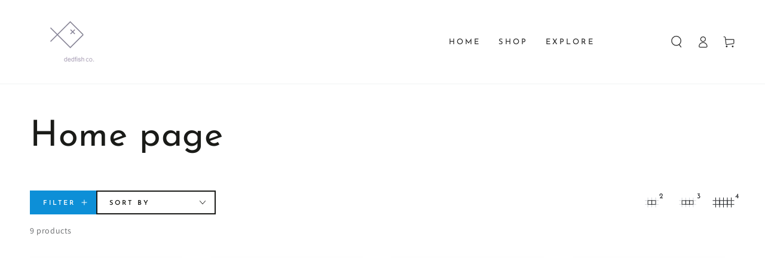

--- FILE ---
content_type: text/css
request_url: https://www.dedfishco.com/cdn/shop/t/7/assets/template-collection.css?v=129467526673037119651646263815
body_size: -391
content:
.shopify-section+.shopify-section.collection-grid-section{content-visibility:visible}@media screen and (max-width: 749px){.collection .title:not(.title--no-heading){margin-top:-1rem}}@media screen and (min-width: 750px){.collection .title-wrapper--no-heading{margin-top:calc(6rem + var(--page-width-margin))}}.collection{position:relative}.collection .loading-overlay{top:0;right:0;bottom:0;left:0;display:none;width:100%;padding:0 5rem;background-color:rgba(var(--color-background),.7)}.collection.loading .loading-overlay{display:block}.collection--empty .title-wrapper{margin-top:10rem;margin-bottom:15rem}.collection--empty .title-wrapper .title{text-transform:none}.collection .product-grid{margin-top:3rem;margin-bottom:0}@media screen and (min-width: 750px){.collection .product-grid.grid--4-col-tablet .grid__item:nth-child(n+5){max-width:25%}.collection .product-grid.grid--3-col-tablet .grid__item:nth-child(n+4){max-width:33.33%}}@media screen and (min-width: 990px){.collection .product-grid.grid--4-col-desktop .grid__item:nth-child(n+5){max-width:25%}.collection .product-grid.grid--3-col-desktop .grid__item:nth-child(n+4){max-width:33.33%}}
/*# sourceMappingURL=/cdn/shop/t/7/assets/template-collection.css.map?v=129467526673037119651646263815 */


--- FILE ---
content_type: text/javascript
request_url: https://www.dedfishco.com/cdn/shop/t/7/assets/cart-recommendations.js?v=51832746118461859321646263823
body_size: -451
content:
class CartRecommendations extends HTMLElement{constructor(){super();const handleIntersection=(entries,observer)=>{entries[0].isIntersecting&&(observer.unobserve(this),fetch(this.dataset.url).then(response=>response.text()).then(text=>{const html=document.createElement("div");html.innerHTML=text;const recommendations=html.querySelector("cart-recommendations");recommendations&&recommendations.innerHTML.trim().length&&(this.innerHTML=recommendations.innerHTML)}).catch(e=>{console.error(e)}))};new IntersectionObserver(handleIntersection.bind(this)).observe(this)}}customElements.define("cart-recommendations",CartRecommendations);
//# sourceMappingURL=/cdn/shop/t/7/assets/cart-recommendations.js.map?v=51832746118461859321646263823
